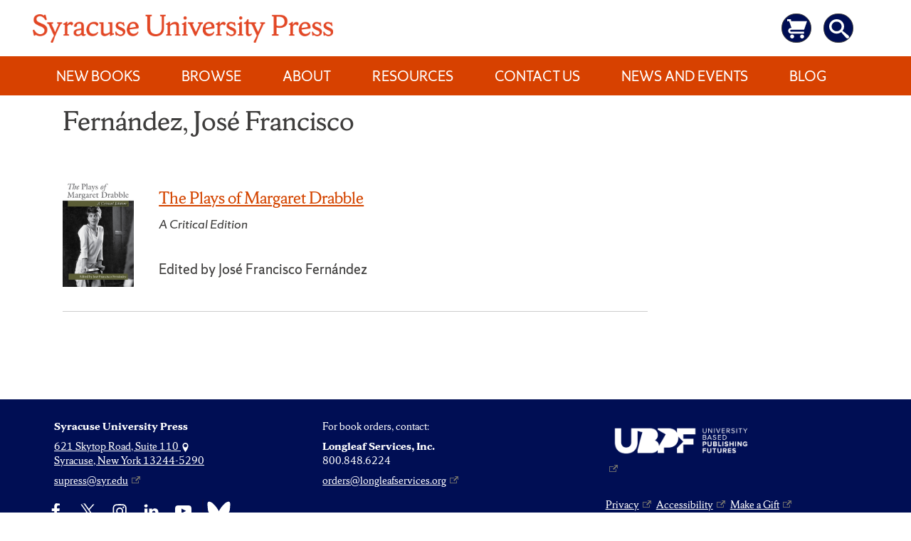

--- FILE ---
content_type: application/javascript
request_url: https://press.syr.edu/wp-content/themes/libscores/assets/js/utilities.js?ver=20180415
body_size: 432
content:
(function($){
	$('figure.wp-caption.aligncenter').removeAttr('style');
	$('img.aligncenter').wrap('<figure class="centered-image" />');
        
        /*
	 * Test if inline SVGs are supported.
	 * @link https://github.com/Modernizr/Modernizr/
	 */
	function supportsInlineSVG() {
		var div = document.createElement( 'div' );
		div.innerHTML = '<svg/>';
		return 'http://www.w3.org/2000/svg' === ( 'undefined' !== typeof SVGRect && div.firstChild && div.firstChild.namespaceURI );
	}
	
	if ( true === supportsInlineSVG() ) {
		document.documentElement.className = document.documentElement.className.replace( /(\s*)no-svg(\s*)/, '$1svg$2' );
	}
        
})(jQuery);
